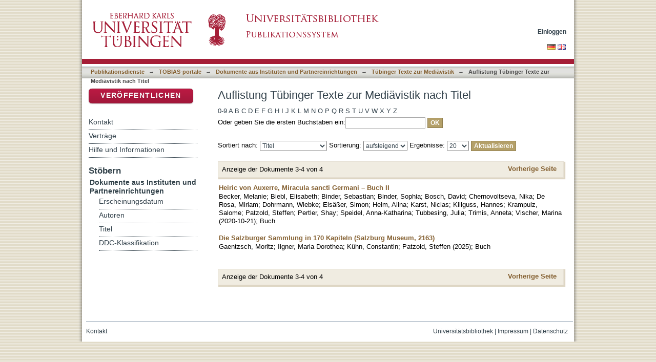

--- FILE ---
content_type: text/html;charset=utf-8
request_url: https://bibliographie.uni-tuebingen.de/xmlui/handle/10900/108132/browse?rpp=20&sort_by=1&type=title&etal=-1&starts_with=D&order=ASC
body_size: 35197
content:
<?xml version="1.0" encoding="UTF-8"?>
<!DOCTYPE html PUBLIC "-//W3C//DTD XHTML 1.0 Strict//EN" "http://www.w3.org/TR/xhtml1/DTD/xhtml1-strict.dtd">
<html xmlns="http://www.w3.org/1999/xhtml" class="no-js">
<head>
<meta content="text/html; charset=UTF-8" http-equiv="Content-Type" />
<meta content="IE=edge,chrome=1" http-equiv="X-UA-Compatible" />
<meta content="width=device-width; initial-scale=1.0; maximum-scale=1.0;" name="viewport" />
<link rel="shortcut icon" href="/xmlui/themes/tobiaslib/images/favicon.ico" />
<link rel="apple-touch-icon" href="/xmlui/themes/tobiaslib/images/apple-touch-icon.png" />
<meta name="Generator" content="DSpace 6.3" />
<link type="text/css" rel="stylesheet" media="screen" href="/xmlui/themes/tobiaslib/lib/css/reset.css" />
<link type="text/css" rel="stylesheet" media="screen" href="/xmlui/themes/tobiaslib/lib/css/base.css" />
<link type="text/css" rel="stylesheet" media="screen" href="/xmlui/themes/tobiaslib/lib/css/helper.css" />
<link type="text/css" rel="stylesheet" media="screen" href="/xmlui/themes/tobiaslib/lib/css/jquery-ui-1.8.15.custom.css" />
<link type="text/css" rel="stylesheet" media="screen" href="/xmlui/themes/tobiaslib/lib/css/style.css" />
<link type="text/css" rel="stylesheet" media="screen" href="/xmlui/themes/tobiaslib/lib/css/authority-control.css" />
<link type="text/css" rel="stylesheet" media="screen" href="/xmlui/themes/tobiaslib/../../static/css/uniTuebingen.css" />
<link type="text/css" rel="stylesheet" media="screen" href="/xmlui/themes/tobiaslib/../../static/css/publikationsdienst.css" />
<link type="text/css" rel="stylesheet" media="handheld" href="/xmlui/themes/tobiaslib/lib/css/handheld.css" />
<link type="text/css" rel="stylesheet" media="print" href="/xmlui/themes/tobiaslib/lib/css/print.css" />
<link type="text/css" rel="stylesheet" media="all" href="/xmlui/themes/tobiaslib/lib/css/media.css" />
<link type="application/opensearchdescription+xml" rel="search" href="https://bibliographie.uni-tuebingen.de:443/xmlui/open-search/description.xml" title="DSpace" />
<script type="text/javascript">
                                //Clear default text of empty text areas on focus
                                function tFocus(element)
                                {
                                        if (element.value == ' '){element.value='';}
                                }
                                //Clear default text of empty text areas on submit
                                function tSubmit(form)
                                {
                                        var defaultedElements = document.getElementsByTagName("textarea");
                                        for (var i=0; i != defaultedElements.length; i++){
                                                if (defaultedElements[i].value == ' '){
                                                        defaultedElements[i].value='';}}
                                }
                                //Disable pressing 'enter' key to submit a form (otherwise pressing 'enter' causes a submission to start over)
                                function disableEnterKey(e)
                                {
                                     var key;

                                     if(window.event)
                                          key = window.event.keyCode;     //Internet Explorer
                                     else
                                          key = e.which;     //Firefox and Netscape

                                     if(key == 13)  //if "Enter" pressed, then disable!
                                          return false;
                                     else
                                          return true;
                                }

                                function FnArray()
                                {
                                    this.funcs = new Array;
                                }

                                FnArray.prototype.add = function(f)
                                {
                                    if( typeof f!= "function" )
                                    {
                                        f = new Function(f);
                                    }
                                    this.funcs[this.funcs.length] = f;
                                };

                                FnArray.prototype.execute = function()
                                {
                                    for( var i=0; i < this.funcs.length; i++ )
                                    {
                                        this.funcs[i]();
                                    }
                                };

                                var runAfterJSImports = new FnArray();
            </script>
<script xmlns:i18n="http://apache.org/cocoon/i18n/2.1" type="text/javascript" src="/xmlui/themes/tobiaslib/lib/js/modernizr-1.7.min.js"> </script>
<title>Auflistung Tübinger Texte zur Mediävistik nach Titel </title>
</head><!--[if lt IE 7 ]> <body class="ie6"> <![endif]-->
                <!--[if IE 7 ]>    <body class="ie7"> <![endif]-->
                <!--[if IE 8 ]>    <body class="ie8"> <![endif]-->
                <!--[if IE 9 ]>    <body class="ie9"> <![endif]-->
                <!--[if (gt IE 9)|!(IE)]><!--><body><!--<![endif]-->
<div xmlns:i18n="http://apache.org/cocoon/i18n/2.1" xmlns="http://di.tamu.edu/DRI/1.0/" id="page">
<div id="ds-main">
<div id="ds-header-wrapper">
<div class="clearfix" id="ds-header">
<a id="ds-header-logo-link" href="http://www.uni-tuebingen.de" target="_blank">
<span id="ds-header-logo"> </span>
</a>
<a id="ds-header-logo-link" href="/xmlui/">
<span id="ds-header-logo-ub"> </span>
</a>
<h1 class="pagetitle visuallyhidden">Auflistung Tübinger Texte zur Mediävistik nach Titel </h1>
<h2 xmlns:i18n="http://apache.org/cocoon/i18n/2.1" xmlns="http://di.tamu.edu/DRI/1.0/" class="static-pagetitle visuallyhidden">DSpace Repositorium (Manakin basiert)</h2>
<div xmlns:i18n="http://apache.org/cocoon/i18n/2.1" id="ds-user-box">
<p>
<a href="/xmlui/login">Einloggen</a>
</p>
</div>
</div>
</div>
<div xmlns:i18n="http://apache.org/cocoon/i18n/2.1" id="ds-trail-wrapper">
<div id="ds-language-selection">
<a href="&#10;   &#9;&#9;&#9;&#9;&#9;&#9;&#9;javascript:window.location.search = '?locale-attribute=de';&#10;&#9;&#9;&#9;&#9;&#9;&#9;">
<img src="/xmlui/static/gfx/flag_de.png" />
</a>
<a href="&#10;   &#9;&#9;&#9;&#9;&#9;&#9;&#9;javascript:window.location.search = '?locale-attribute=en';&#10;&#9;&#9;&#9;&#9;&#9;&#9;">
<img src="/xmlui/static/gfx/flag_en.png" />
</a>
</div>
<ul id="ds-trail">
<li class="ds-trail-link first-link ">
<a href="/xmlui/">Publikationsdienste</a>
</li>
<li xmlns:i18n="http://apache.org/cocoon/i18n/2.1" xmlns="http://di.tamu.edu/DRI/1.0/" class="ds-trail-arrow">→</li>
<li class="ds-trail-link ">
<a href="/xmlui/handle/10900/52823">TOBIAS-portale</a>
</li>
<li class="ds-trail-arrow">→</li>
<li class="ds-trail-link ">
<a href="/xmlui/handle/10900/53165">Dokumente aus Instituten und Partnereinrichtungen</a>
</li>
<li class="ds-trail-arrow">→</li>
<li class="ds-trail-link ">
<a href="/xmlui/handle/10900/108132">Tübinger Texte zur Mediävistik</a>
</li>
<li class="ds-trail-arrow">→</li>
<li class="ds-trail-link last-link">Auflistung Tübinger Texte zur Mediävistik nach Titel</li>
<a xmlns:i18n="http://apache.org/cocoon/i18n/2.1" xmlns="http://di.tamu.edu/DRI/1.0/" href="javascript:window.history.back();" id="utue_back_button">« zurück</a>
</ul>
</div>
<div xmlns:i18n="http://apache.org/cocoon/i18n/2.1" class="hidden" id="no-js-warning-wrapper">
<div id="no-js-warning">
<div class="notice failure">JavaScript is disabled for your browser. Some features of this site may not work without it.</div>
</div>
</div>
<div id="ds-content-wrapper">
<div class="clearfix" id="ds-content">
<div id="ds-body">
<h1 class="ds-div-head">Auflistung Tübinger Texte zur Mediävistik nach Titel </h1>
<div xmlns:i18n="http://apache.org/cocoon/i18n/2.1" xmlns="http://di.tamu.edu/DRI/1.0/" id="aspect_artifactbrowser_ConfigurableBrowse_div_browse-by-title" class="ds-static-div primary">
<form id="aspect_artifactbrowser_ConfigurableBrowse_div_browse-navigation" class="ds-interactive-div secondary navigation" action="browse" method="post" onsubmit="javascript:tSubmit(this);">
<p id="aspect_artifactbrowser_ConfigurableBrowse_p_hidden-fields" class="ds-paragraph hidden">
<input id="aspect_artifactbrowser_ConfigurableBrowse_field_rpp" class="ds-hidden-field" name="rpp" type="hidden" value="20" />
<input id="aspect_artifactbrowser_ConfigurableBrowse_field_sort_by" class="ds-hidden-field" name="sort_by" type="hidden" value="1" />
<input id="aspect_artifactbrowser_ConfigurableBrowse_field_type" class="ds-hidden-field" name="type" type="hidden" value="title" />
<input id="aspect_artifactbrowser_ConfigurableBrowse_field_etal" class="ds-hidden-field" name="etal" type="hidden" value="-1" />
<input id="aspect_artifactbrowser_ConfigurableBrowse_field_starts_with" class="ds-hidden-field" name="starts_with" type="hidden" value="D" />
<input id="aspect_artifactbrowser_ConfigurableBrowse_field_order" class="ds-hidden-field" name="order" type="hidden" value="ASC" />
</p>
<ul id="aspect_artifactbrowser_ConfigurableBrowse_list_jump-list" class="ds-simple-list alphabet">
<li class="ds-simple-list-item">
<a href="browse?rpp=20&amp;etal=-1&amp;sort_by=1&amp;type=title&amp;starts_with=0&amp;order=ASC">0-9</a>
</li>
<li class="ds-simple-list-item">
<a href="browse?rpp=20&amp;etal=-1&amp;sort_by=1&amp;type=title&amp;starts_with=A&amp;order=ASC">A</a>
</li>
<li class="ds-simple-list-item">
<a href="browse?rpp=20&amp;etal=-1&amp;sort_by=1&amp;type=title&amp;starts_with=B&amp;order=ASC">B</a>
</li>
<li class="ds-simple-list-item">
<a href="browse?rpp=20&amp;etal=-1&amp;sort_by=1&amp;type=title&amp;starts_with=C&amp;order=ASC">C</a>
</li>
<li class="ds-simple-list-item">
<a href="browse?rpp=20&amp;etal=-1&amp;sort_by=1&amp;type=title&amp;starts_with=D&amp;order=ASC">D</a>
</li>
<li class="ds-simple-list-item">
<a href="browse?rpp=20&amp;etal=-1&amp;sort_by=1&amp;type=title&amp;starts_with=E&amp;order=ASC">E</a>
</li>
<li class="ds-simple-list-item">
<a href="browse?rpp=20&amp;etal=-1&amp;sort_by=1&amp;type=title&amp;starts_with=F&amp;order=ASC">F</a>
</li>
<li class="ds-simple-list-item">
<a href="browse?rpp=20&amp;etal=-1&amp;sort_by=1&amp;type=title&amp;starts_with=G&amp;order=ASC">G</a>
</li>
<li class="ds-simple-list-item">
<a href="browse?rpp=20&amp;etal=-1&amp;sort_by=1&amp;type=title&amp;starts_with=H&amp;order=ASC">H</a>
</li>
<li class="ds-simple-list-item">
<a href="browse?rpp=20&amp;etal=-1&amp;sort_by=1&amp;type=title&amp;starts_with=I&amp;order=ASC">I</a>
</li>
<li class="ds-simple-list-item">
<a href="browse?rpp=20&amp;etal=-1&amp;sort_by=1&amp;type=title&amp;starts_with=J&amp;order=ASC">J</a>
</li>
<li class="ds-simple-list-item">
<a href="browse?rpp=20&amp;etal=-1&amp;sort_by=1&amp;type=title&amp;starts_with=K&amp;order=ASC">K</a>
</li>
<li class="ds-simple-list-item">
<a href="browse?rpp=20&amp;etal=-1&amp;sort_by=1&amp;type=title&amp;starts_with=L&amp;order=ASC">L</a>
</li>
<li class="ds-simple-list-item">
<a href="browse?rpp=20&amp;etal=-1&amp;sort_by=1&amp;type=title&amp;starts_with=M&amp;order=ASC">M</a>
</li>
<li class="ds-simple-list-item">
<a href="browse?rpp=20&amp;etal=-1&amp;sort_by=1&amp;type=title&amp;starts_with=N&amp;order=ASC">N</a>
</li>
<li class="ds-simple-list-item">
<a href="browse?rpp=20&amp;etal=-1&amp;sort_by=1&amp;type=title&amp;starts_with=O&amp;order=ASC">O</a>
</li>
<li class="ds-simple-list-item">
<a href="browse?rpp=20&amp;etal=-1&amp;sort_by=1&amp;type=title&amp;starts_with=P&amp;order=ASC">P</a>
</li>
<li class="ds-simple-list-item">
<a href="browse?rpp=20&amp;etal=-1&amp;sort_by=1&amp;type=title&amp;starts_with=Q&amp;order=ASC">Q</a>
</li>
<li class="ds-simple-list-item">
<a href="browse?rpp=20&amp;etal=-1&amp;sort_by=1&amp;type=title&amp;starts_with=R&amp;order=ASC">R</a>
</li>
<li class="ds-simple-list-item">
<a href="browse?rpp=20&amp;etal=-1&amp;sort_by=1&amp;type=title&amp;starts_with=S&amp;order=ASC">S</a>
</li>
<li class="ds-simple-list-item">
<a href="browse?rpp=20&amp;etal=-1&amp;sort_by=1&amp;type=title&amp;starts_with=T&amp;order=ASC">T</a>
</li>
<li class="ds-simple-list-item">
<a href="browse?rpp=20&amp;etal=-1&amp;sort_by=1&amp;type=title&amp;starts_with=U&amp;order=ASC">U</a>
</li>
<li class="ds-simple-list-item">
<a href="browse?rpp=20&amp;etal=-1&amp;sort_by=1&amp;type=title&amp;starts_with=V&amp;order=ASC">V</a>
</li>
<li class="ds-simple-list-item">
<a href="browse?rpp=20&amp;etal=-1&amp;sort_by=1&amp;type=title&amp;starts_with=W&amp;order=ASC">W</a>
</li>
<li class="ds-simple-list-item">
<a href="browse?rpp=20&amp;etal=-1&amp;sort_by=1&amp;type=title&amp;starts_with=X&amp;order=ASC">X</a>
</li>
<li class="ds-simple-list-item">
<a href="browse?rpp=20&amp;etal=-1&amp;sort_by=1&amp;type=title&amp;starts_with=Y&amp;order=ASC">Y</a>
</li>
<li class="ds-simple-list-item">
<a href="browse?rpp=20&amp;etal=-1&amp;sort_by=1&amp;type=title&amp;starts_with=Z&amp;order=ASC">Z</a>
</li>
</ul>
<p class="ds-paragraph">Oder geben Sie die ersten Buchstaben ein:<input xmlns:i18n="http://apache.org/cocoon/i18n/2.1" xmlns="http://www.w3.org/1999/xhtml" id="aspect_artifactbrowser_ConfigurableBrowse_field_starts_with" class="ds-text-field" name="starts_with" type="text" value="" title="Auflistung von Dokumenten, die mit diesen Buchstaben anfangen" />
<input xmlns:i18n="http://apache.org/cocoon/i18n/2.1" id="aspect_artifactbrowser_ConfigurableBrowse_field_submit" class="ds-button-field" name="submit" type="submit" value="OK" />
</p>
</form>
<form id="aspect_artifactbrowser_ConfigurableBrowse_div_browse-controls" class="ds-interactive-div browse controls" action="browse?resetOffset=true" method="post" onsubmit="javascript:tSubmit(this);">
<p id="aspect_artifactbrowser_ConfigurableBrowse_p_hidden-fields" class="ds-paragraph hidden">
<input id="aspect_artifactbrowser_ConfigurableBrowse_field_type" class="ds-hidden-field" name="type" type="hidden" value="title" />
<input id="aspect_artifactbrowser_ConfigurableBrowse_field_starts_with" class="ds-hidden-field" name="starts_with" type="hidden" value="D" />
</p>
<p class="ds-paragraph">Sortiert nach: <select xmlns:i18n="http://apache.org/cocoon/i18n/2.1" xmlns="http://www.w3.org/1999/xhtml" id="aspect_artifactbrowser_ConfigurableBrowse_field_sort_by" class="ds-select-field" name="sort_by">
<option value="1" selected="selected">Titel</option>
<option xmlns="http://di.tamu.edu/DRI/1.0/" value="2">Erscheinungsdatum</option>
<option xmlns="http://di.tamu.edu/DRI/1.0/" value="3">Zugangsdatum</option>
</select> Sortierung: <select xmlns="http://www.w3.org/1999/xhtml" xmlns:i18n="http://apache.org/cocoon/i18n/2.1" id="aspect_artifactbrowser_ConfigurableBrowse_field_order" class="ds-select-field" name="order">
<option value="ASC" selected="selected">aufsteigend</option>
<option xmlns="http://di.tamu.edu/DRI/1.0/" value="DESC">absteigend</option>
</select> Ergebnisse: <select xmlns="http://www.w3.org/1999/xhtml" xmlns:i18n="http://apache.org/cocoon/i18n/2.1" id="aspect_artifactbrowser_ConfigurableBrowse_field_rpp" class="ds-select-field" name="rpp">
<option value="5">5</option>
<option value="10">10</option>
<option value="20" selected="selected">20</option>
<option value="40">40</option>
<option value="60">60</option>
<option value="80">80</option>
<option value="100">100</option>
</select>
<input xmlns:i18n="http://apache.org/cocoon/i18n/2.1" id="aspect_artifactbrowser_ConfigurableBrowse_field_update" class="ds-button-field" name="update" type="submit" value="Aktualisieren" />
</p>
</form>
<div class="pagination clearfix top">
<p class="pagination-info">Anzeige der Dokumente 3-4 von 4</p>
<ul xmlns:i18n="http://apache.org/cocoon/i18n/2.1" class="pagination-links">
<li>
<a class="previous-page-link" href="browse?rpp=20&amp;offset=0&amp;etal=-1&amp;sort_by=1&amp;type=title&amp;starts_with=D&amp;order=ASC">Vorherige Seite</a>
</li>
<li xmlns:i18n="http://apache.org/cocoon/i18n/2.1" />
</ul>
</div>
<div id="aspect_artifactbrowser_ConfigurableBrowse_div_browse-by-title-results" class="ds-static-div primary">
<ul xmlns:oreatom="http://www.openarchives.org/ore/atom/" xmlns:ore="http://www.openarchives.org/ore/terms/" xmlns:atom="http://www.w3.org/2005/Atom" class="ds-artifact-list">
<!-- External Metadata URL: cocoon://metadata/handle/10900/108180/mets.xml?sections=dmdSec,fileSec&fileGrpTypes=THUMBNAIL-->
<li class="ds-artifact-item odd">
<div class="artifact-description">
<div class="artifact-title">
<a href="/xmlui/handle/10900/108180">Heiric von Auxerre, Miracula sancti Germani – Buch II</a>
<span class="Z3988" title="ctx_ver=Z39.88-2004&amp;rft_val_fmt=info%3Aofi%2Ffmt%3Akev%3Amtx%3Adc&amp;rft_id=173607430X&amp;rft_id=http%3A%2F%2Fhdl.handle.net%2F10900%2F108180&amp;rft_id=http%3A%2F%2Fnbn-resolving.de%2Furn%3Anbn%3Ade%3Absz%3A21-dspace-1081805&amp;rft_id=http%3A%2F%2Fdx.doi.org%2F10.15496%2Fpublikation-49557&amp;rft_id=http%3A%2F%2Fnbn-resolving.org%2Furn%3Anbn%3Ade%3Absz%3A21-dspace-1081802&amp;rfr_id=info%3Asid%2Fdspace.org%3Arepository&amp;rft.publikation=Geschichte&amp;rft.publikation=5+Philosophische+Fakult%C3%A4t&amp;rft.opus=tuetemedi" />
</div>
<div class="artifact-info">
<span class="author">
<span>Becker, Melanie</span>; <span>Biebl, Elisabeth</span>; <span>Binder, Sebastian</span>; <span>Binder, Sophia</span>; <span>Bosch, David</span>; <span>Chernovoltseva, Nika</span>; <span>De Rosa, Miriam</span>; <span>Dohrmann, Wiebke</span>; <span>Elsäßer, Simon</span>; <span>Heim, Alina</span>; <span>Karst, Niclas</span>; <span>Killguss, Hannes</span>; <span>Krampulz, Salome</span>; <span>Patzold, Steffen</span>; <span>Pertler, Shay</span>; <span>Speidel, Anna-Katharina</span>; <span>Tubbesing, Julia</span>; <span>Trimis, Anneta</span>; <span>Vischer, Marina</span>
</span> <span class="publisher-date">(<span class="date">2020-10-21</span>)</span>; <span class="item-list-dc-type">Buch</span>
</div>
</div>
</li>
<!-- External Metadata URL: cocoon://metadata/handle/10900/172809/mets.xml?sections=dmdSec,fileSec&fileGrpTypes=THUMBNAIL-->
<li xmlns:i18n="http://apache.org/cocoon/i18n/2.1" class="ds-artifact-item even">
<div class="artifact-description">
<div class="artifact-title">
<a href="/xmlui/handle/10900/172809">Die Salzburger Sammlung in 170 Kapiteln (Salzburg Museum, 2163)</a>
<span class="Z3988" title="ctx_ver=Z39.88-2004&amp;rft_val_fmt=info%3Aofi%2Ffmt%3Akev%3Amtx%3Adc&amp;rft_id=http%3A%2F%2Fhdl.handle.net%2F10900%2F172809&amp;rft_id=http%3A%2F%2Fnbn-resolving.org%2Furn%3Anbn%3Ade%3Absz%3A21-dspace-1728096&amp;rft_id=http%3A%2F%2Fnbn-resolving.org%2Furn%3Anbn%3Ade%3Absz%3A21-dspace-1728096&amp;rft_id=http%3A%2F%2Fdx.doi.org%2F10.15496%2Fpublikation-114134&amp;rfr_id=info%3Asid%2Fdspace.org%3Arepository&amp;rft.publikation=Geschichte&amp;rft.publikation=5+Philosophische+Fakult%C3%A4t&amp;rft.opus=tuetemedi&amp;rft.publikation=yes&amp;rft.publikation=yes" />
</div>
<div class="artifact-info">
<span class="author">
<span>Gaentzsch, Moritz</span>; <span>Ilgner, Maria Dorothea</span>; <span>Kühn, Constantin</span>; <span>Patzold, Steffen</span>
</span> <span class="publisher-date">(<span class="date">2025</span>)</span>; <span class="item-list-dc-type">Buch</span>
</div>
</div>
</li>
</ul>
</div>
<div xmlns:i18n="http://apache.org/cocoon/i18n/2.1" class="pagination clearfix bottom">
<p class="pagination-info">Anzeige der Dokumente 3-4 von 4</p>
<ul xmlns:i18n="http://apache.org/cocoon/i18n/2.1" class="pagination-links">
<li>
<a class="previous-page-link" href="browse?rpp=20&amp;offset=0&amp;etal=-1&amp;sort_by=1&amp;type=title&amp;starts_with=D&amp;order=ASC">Vorherige Seite</a>
</li>
<li xmlns:i18n="http://apache.org/cocoon/i18n/2.1" />
</ul>
</div>
</div>
</div>
<div id="ds-options-wrapper">
<div id="ds-options">
<div>
<p class="rot">
<a href="/xmlui/submit">Veröffentlichen</a>
</p>
</div>
<div xmlns:i18n="http://apache.org/cocoon/i18n/2.1" class="ds-option-set" id="static.help">
<ul class="ds-simple-list-help">
<li>
<a href="/xmlui/handle/10900/42126?staticpage=tobiaslib/kontakt">Kontakt</a>
</li>
<li xmlns:i18n="http://apache.org/cocoon/i18n/2.1">
<a href="/xmlui/handle/10900/42126?staticpage=tobiaslib/vertraege">Verträge</a>
</li>
<li xmlns:i18n="http://apache.org/cocoon/i18n/2.1">
<a href="/xmlui/handle/10900/42126?staticpage=tobiaslib/hilfe">Hilfe und Informationen</a>
</li>
</ul>
</div>
<h1 xmlns:i18n="http://apache.org/cocoon/i18n/2.1" class="ds-option-set-head">Stöbern</h1>
<div xmlns:i18n="http://apache.org/cocoon/i18n/2.1" xmlns="http://di.tamu.edu/DRI/1.0/" id="aspect_viewArtifacts_Navigation_list_browse" class="ds-option-set">
<ul class="ds-options-list">
<li>
<h2 class="ds-sublist-head">Gesamter Bestand</h2>
<ul xmlns:i18n="http://apache.org/cocoon/i18n/2.1" xmlns="http://di.tamu.edu/DRI/1.0/" class="ds-simple-list sublist">
<li class="ds-simple-list-item">
<a href="/xmlui/community-list">Bereiche &amp; Sammlungen</a>
</li>
<li xmlns:i18n="http://apache.org/cocoon/i18n/2.1" xmlns="http://di.tamu.edu/DRI/1.0/" class="ds-simple-list-item">
<a href="/xmlui/browse?type=dateissued">Erscheinungsdatum</a>
</li>
<li xmlns:i18n="http://apache.org/cocoon/i18n/2.1" xmlns="http://di.tamu.edu/DRI/1.0/" class="ds-simple-list-item">
<a href="/xmlui/browse?type=author">Autoren</a>
</li>
<li xmlns:i18n="http://apache.org/cocoon/i18n/2.1" xmlns="http://di.tamu.edu/DRI/1.0/" class="ds-simple-list-item">
<a href="/xmlui/browse?type=title">Titel</a>
</li>
<li xmlns:i18n="http://apache.org/cocoon/i18n/2.1" xmlns="http://di.tamu.edu/DRI/1.0/" class="ds-simple-list-item">
<a href="/xmlui/browse?type=ddc">DDC-Klassifikation</a>
</li>
</ul>
</li>
<li xmlns:i18n="http://apache.org/cocoon/i18n/2.1" xmlns="http://di.tamu.edu/DRI/1.0/">
<h2 class="ds-sublist-head">Diese Sammlung</h2>
<ul xmlns:i18n="http://apache.org/cocoon/i18n/2.1" xmlns="http://di.tamu.edu/DRI/1.0/" class="ds-simple-list sublist">
<li class="ds-simple-list-item">
<a href="/xmlui/handle/10900/108132/browse?type=dateissued">Erscheinungsdatum</a>
</li>
<li xmlns:i18n="http://apache.org/cocoon/i18n/2.1" xmlns="http://di.tamu.edu/DRI/1.0/" class="ds-simple-list-item">
<a href="/xmlui/handle/10900/108132/browse?type=author">Autoren</a>
</li>
<li xmlns:i18n="http://apache.org/cocoon/i18n/2.1" xmlns="http://di.tamu.edu/DRI/1.0/" class="ds-simple-list-item">
<a href="/xmlui/handle/10900/108132/browse?type=title">Titel</a>
</li>
<li xmlns:i18n="http://apache.org/cocoon/i18n/2.1" xmlns="http://di.tamu.edu/DRI/1.0/" class="ds-simple-list-item">
<a href="/xmlui/handle/10900/108132/browse?type=ddc">DDC-Klassifikation</a>
</li>
</ul>
</li>
</ul>
</div>
<h1 xmlns:i18n="http://apache.org/cocoon/i18n/2.1" xmlns="http://di.tamu.edu/DRI/1.0/" class="ds-option-set-head">Mein Benutzerkonto</h1>
<div xmlns:i18n="http://apache.org/cocoon/i18n/2.1" xmlns="http://di.tamu.edu/DRI/1.0/" id="aspect_viewArtifacts_Navigation_list_account" class="ds-option-set">
<ul class="ds-simple-list">
<li class="ds-simple-list-item">
<a href="/xmlui/login">Einloggen</a>
</li>
</ul>
</div>
</div>
</div>

</div>
</div>
<div xmlns:i18n="http://apache.org/cocoon/i18n/2.1" xmlns="http://di.tamu.edu/DRI/1.0/" id="ds-footer-wrapper">
<div id="ds-footer">
<div id="ds-footer-right">
<a target="_blank" href="http://www.ub.uni-tuebingen.de">Universitätsbibliothek</a> | <a xmlns:i18n="http://apache.org/cocoon/i18n/2.1" target="_blank" href="http://www.uni-tuebingen.de/index.php?id=334">Impressum</a> | <a xmlns:i18n="http://apache.org/cocoon/i18n/2.1" target="_blank" href="https://uni-tuebingen.de/meta/datenschutzerklaerung/">Datenschutz</a>
</div>
<div id="ds-footer-links">
<a href="/xmlui/contact">Kontakt</a>
</div>
<a xmlns:i18n="http://apache.org/cocoon/i18n/2.1" class="hidden" href="/xmlui/htmlmap"> </a>
</div>
</div>
</div>
</div>
<script src="https://ajax.googleapis.com/ajax/libs/jquery/1.6.2/jquery.min.js" type="text/javascript"> </script>
<script type="text/javascript">!window.jQuery && document.write('<script type="text/javascript" src="/xmlui/static/js/jquery-1.6.2.min.js"> <\/script>')</script>
<script type="text/javascript" src="/xmlui/themes/tobiaslib/lib/js/jquery-ui-1.8.15.custom.min.js"> </script><!--[if lt IE 7 ]>
<script type="text/javascript" src="/xmlui/themes/tobiaslib/lib/js/DD_belatedPNG_0.0.8a.js?v=1"> </script>
<script type="text/javascript">DD_belatedPNG.fix('#ds-header-logo');DD_belatedPNG.fix('#ds-footer-logo');$.each($('img[src$=png]'), function() {DD_belatedPNG.fixPng(this);});</script><![endif]-->
<script type="text/javascript">
<!-- 
            runAfterJSImports.execute();
			
			$.extend({
			  getUrlVars: function(){
				var vars = [], hash;
				var hashes = window.location.href.slice(window.location.href.indexOf('?') + 1).split('&');
				for(var i = 0; i < hashes.length; i++)
				{
				  hash = hashes[i].split('=');
				  vars.push(hash[0]);
				  vars[hash[0]] = hash[1];
				}
				return vars;
			  },
			  getUrlVar: function(name){
				return $.getUrlVars()[name];
			  }
			});
			
			
			/* [BEGINN] - - - - - - ANPASSUNGEN DER UB TÜBINGEN - - - - - - - */
			
			if($("li:contains('Dokumentanzeige')").length > 0){ $("#utue_back_button").css('display','inline'); }
			
			// Block "Gesamter Bestand" rechts im Menü ausblenden.
			$('.ds-sublist-head:contains("Gesamter Bestand"), .ds-sublist-head:contains("All of DSpace")').parent().remove();   
			
			// Block "Gesamter Bestand" rechts im Menü ausblenden.
			$('#ds-search-option-head, #ds-search-option').remove();  
			


			// Textanpassung bei Discovery Block rechts
			$(".ds-options-list a:contains('... mehr')").html('... zur alphabetischen Liste');   
			
			// Ersetze Text "Diesen Bereich" durch "Universitätsbibliographie <Fakultät>"
			var nav_text = ''; if ($('.ds-trail-link').length > 2 ){ nav_text = '' + $('.ds-trail-link').eq(2).text().replace(/[0-9] /g, ""); }	$('.ds-sublist-head:contains("Diesen Bereich"), .ds-sublist-head:contains("In diesem Bereich"), .ds-sublist-head:contains("Diese Sammlung"), .ds-sublist-head:contains("This Community"), .ds-sublist-head:contains("This Collection")').text(nav_text);

			// Entferne in der Navigation: Mein Benutzerkonto->Einloggen wenn nicht eingeloggt
			if($("a:contains('Einloggen')").length == 2)
			{
				$("h1.ds-option-set-head:contains('Mein Benutzerkonto'), #aspect_viewArtifacts_Navigation_list_account").remove();
			}
			
			if(window.location.hostname == 'bibliographie.uni-tuebingen.de' || window.location.hostname == 'hsbiblio.uni-tuebingen.de')
			{
				window.location.hostname = 'publikationen.uni-tuebingen.de';
			}
			
			if(window.location.hostname == 'tst-bibliographie.uni-tuebingen.de')
			{
				window.location.hostname = 'tst-publikationen.uni-tuebingen.de';
			}
			
			var loc_pieces = document.location.href.split('/');
			if(loc_pieces.length >= 8 && loc_pieces[7].split('?')[0] == 'submit')
			{
				// GND-Funktionalität für normierte Schlagwörter bei Meldeformular
				function showOgnd() {window.open("https://"+window.location.host+"/dspace_scripts/ognd.php","OGND","height=700,width=540,status=no,menubar=no,scrollbars=yes");}
				$("span:contains('Wählen Sie mindestens ein Schlagwort aus der Gemeinsamen Normdatei aus.')").html('<a href="javascript:showOgnd()">Klicken Sie hier um Schlagworte aus der Gemeinsamen Normdatei auszuwählen.</a>');
				$("#aspect_submission_StepTransformer_field_dc_subject_classification").attr("readonly", "readonly");
			
				$('#aspect_submission_StepTransformer_field_utue_abstract_value').parent().replaceWith('<textarea title="" name="utue_abstract_value" rows="5" cols="20" onkeydown="event.cancelBubble=true;" onfocus="javascript:tFocus(this);" class="ds-textarea-field submit-textarea" id="aspect_submission_StepTransformer_field_utue_abstract_value"> </textarea>');

// abraun 08052023 Added hint for file names
				$('#aspect_submission_StepTransformer_list_submit-upload-new h2').append('<div style="margin-top:10px;color:#A51E37">Da die Dateinamen angezeigt werden, sollten Sie auf eine kurze, sinnvolle Benennung Ihrer Datei(en) achten. Vermeiden Sie bitte Umlaute, Leer- und Sonderzeichen. Dateinamen können nach der Veröffentlichung nicht mehr geändert werden.<br></br> Bei Dissertationen muss zusätzlich zum PDF-Dokument auch das Originalformat (= Format, in dem Sie Ihre Arbeit geschrieben haben, z.B. Word-, OpenOffice-, gezippte Latex-Datei o.a.) hochgeladen werden.<br/>Diese Datei ist nicht öffentlich zugänglich und dient nur zur Langzeitarchivierung.<br></br>Bitte beachten Sie auch die Obergrenze der Dateigröße von 100MB. Möchten Sie größere Dateien abgeben, kontaktieren Sie uns (edl-publ@ub.uni-tuebingen.de). </div>');
			}
			















                        // abraun 15112016 Link docs and research data items

                        var loc_pieces = document.location.href.split('/');

                        //if(loc_pieces[5] == '10900')
                        if(loc_pieces[6].split('?')[0] == '73121')
                       // if(loc_pieces.length >= 7 && loc_pieces[6] == '10900')
                        {
                          var a = document.createElement('a');
                          a.setAttribute('href','https://publikationen.uni-tuebingen.de/xmlui/handle/10900/46145');
                          a.innerHTML = 'Masterarbeit';
                          var b = document.createElement('b');
                          b.innerHTML = '<h2>Zugehörige Dokumente:</h2>';
                          // document.getElementById("aspect_artifactbrowser_ItemViewer_div_item-view").innerHTML += <a href="http://uni-tuebingen.de">TEST</a>;

                          document.getElementById("aspect_artifactbrowser_ItemViewer_div_item-view").appendChild(b);
                          document.getElementById("aspect_artifactbrowser_ItemViewer_div_item-view").appendChild(a);
                       }


                        var loc_pieces = document.location.href.split('/');

                        //if(loc_pieces[5] == '10900')
                        if(loc_pieces[6].split('?')[0] == '46145')
                       // if(loc_pieces.length >= 7 && loc_pieces[6] == '10900')
                        {
                          var a = document.createElement('a');
                          a.setAttribute('href','https://publikationen.uni-tuebingen.de/xmlui/handle/10900/73121');
                          a.innerHTML = 'Datenpaket';
                          var b = document.createElement('b');
                          b.innerHTML = '<h2>Zugehörige Forschungsdaten:</h2>';
                          // document.getElementById("aspect_artifactbrowser_ItemViewer_div_item-view").innerHTML += <a href="http://uni-tuebingen.de">TEST</a>;

                          document.getElementById("aspect_artifactbrowser_ItemViewer_div_item-view").appendChild(b);
                          document.getElementById("aspect_artifactbrowser_ItemViewer_div_item-view").appendChild(a);
                       }














			var staticpage = $.getUrlVar('staticpage');
			if(staticpage)
			{
				$.ajaxSetup({
					'beforeSend' : function(xhr) {
						xhr.overrideMimeType('text/html; charset=utf-8');
					},
				});
				$('#ds-body').css('display','none').load('/xmlui/static/html/'+staticpage+'.html', function() {
					$('#ds-body').css('display','block');
					$("#utue_back_button").css('display','inline');
					$( '.accordion' ).accordion({collapsible: true,heightStyle: 'content',active : false,clearStyle: true, autoHeight: false});
				});
			}
			/* abraun 25072016 Modified top position from -20 to +30 to avoid text overlay in Firefox browser */
			if($('.datei_tabelle').length>0)
			{
				$('.datei_tabelle').append( '<div id="publikation_statistik"></div><div style="text-align:right;margin-top:-16px;"><div id="publikation_statistik_wait" style="display:none;position:relative;top:30px;left:-70px;"><span>Berechne...</span></div><a href="" id="publikation_statistik_link" onclick="javascript:publikation_statistik();return false;" style="display: inline-block;position:relative;top:0px;left:-50px;">Aufrufstatistik</a></div>' );
			}

			
		/* Piwik */
			  var _paq = _paq || [];
			  _paq.push(["trackPageView"]);
			  _paq.push(["enableLinkTracking"]);
			  
			  /* Piwik Event tracking */
				   if(document.location.href.includes('handle')){
				   try {
						   _paq.push(['trackEvent', 'document', '10900/'+document.location.href.split('/')[6].substring(0,5), 'frontdoor']);
						   $('.ds-referenceSet-list li a').get().forEach(function(node){
							_paq.push(['trackEvent', 'collection', node.innerHTML, 'frontdoor']);
							_paq.push(['trackEvent', 'collection', node.getAttribute('href').split('/').slice(3,5).join('/'), 'frontdoor']);
						   } );
						   _paq.push(['trackEvent', 'document', 'TOBIASLIB', 'frontdoor']);
						   
						   $('a[href*="bitstream"]').get().forEach(function(element){
						   			   
						 element.addEventListener('click', function(){
							 _paq.push(['trackEvent', 'document', '10900/'+document.location.href.split('/')[6].substring(0,5), 'download']);
							   $('.ds-referenceSet-list li a').get().forEach(function(node){
								_paq.push(['trackEvent', 'collection', node.innerHTML, 'download']);
								_paq.push(['trackEvent', 'collection', node.getAttribute('href').split('/').slice(3,5).join('/'), 'download']);
							   } );
							   _paq.push(['trackEvent', 'document', 'TOBIASLIB', 'download']);
						 
						 }, false);
						   
						   })
						   
						   
					} catch(e){} 
				   }

			  (function() {
				var u=(("https:" == document.location.protocol) ? "https" : "http") + "://vitruv.uni-tuebingen.de/piwik/";
				_paq.push(["setTrackerUrl", u+"piwik.php"]);
				_paq.push(["setSiteId", "13"]);
				var d=document, g=d.createElement("script"), s=d.getElementsByTagName("script")[0]; g.type="text/javascript";
				g.defer=true; g.async=true; g.src=u+"piwik.js"; s.parentNode.insertBefore(g,s);
			  })();
			/* End Piwik Code */
			
			function publikation_statistik(){
				var loc_pieces = document.location.href.split('/');
				if(loc_pieces.length >= 7)
				{
					$("#publikation_statistik_link").hide();
					$("#publikation_statistik_wait").show();

					/* 	$( "#publikation_statistik" ).load( "/dspace_scripts/publikationsdienst/oa_statistik.php?handle="+loc_pieces[6], function() {    */
					/* abraun 13062016 Added substring function to extract the handle only and ignore any "?..."-style sequences followed by the handle  */
					$( "#publikation_statistik" ).load( "/dspace_scripts/publikationsdienst/oa_statistik.php?handle="+loc_pieces[6].substring(0,5), function() {
						$("#publikation_statistik_wait").hide();
						$( "#publikation_statistik" ).fadeIn( 400, function() {
				// Animation complete
				});
					});
				}
					return false;
			}
			
			
			
			/* [ENDE] - - - - - - ANPASSUNGEN DER UB TÜBINGEN - - - - - - - */
			
-->
</script></body></html>
